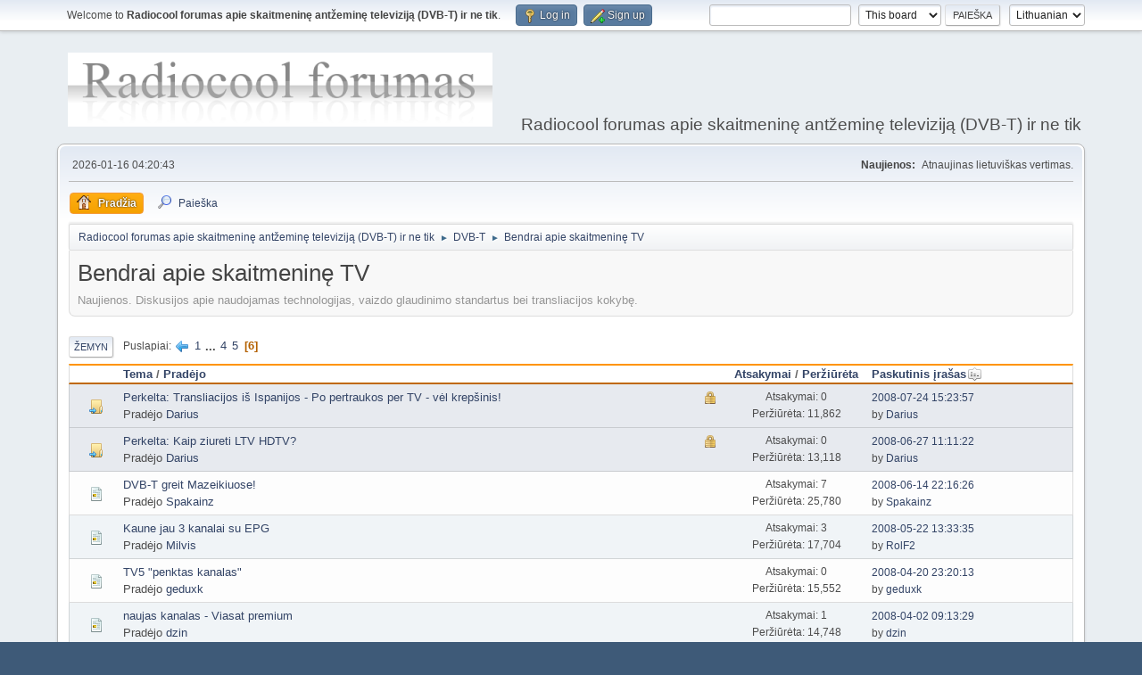

--- FILE ---
content_type: text/html; charset=UTF-8
request_url: https://forum.radiocool.lt/index.php/board,10.100.html?PHPSESSID=c9c181844ba8e6f55a766b0bdc1f23d1
body_size: 5589
content:
<!DOCTYPE html>
<html lang="en-US">
<head>
	<meta charset="UTF-8">
	<link rel="stylesheet" href="https://forum.radiocool.lt/Themes/default/css/minified_caf6bab36965b36d54f9cd6a0a842d07.css?smf214_1716911915">
	<style>
	img.avatar { max-width: 65px !important; max-height: 65px !important; }
	
	</style>
	<script>
		var smf_theme_url = "https://forum.radiocool.lt/Themes/default";
		var smf_default_theme_url = "https://forum.radiocool.lt/Themes/default";
		var smf_images_url = "https://forum.radiocool.lt/Themes/default/images";
		var smf_smileys_url = "http://forum.radiocool.lt/Smileys";
		var smf_smiley_sets = "";
		var smf_smiley_sets_default = "";
		var smf_avatars_url = "http://forum.radiocool.lt/avatars";
		var smf_scripturl = "https://forum.radiocool.lt/index.php?PHPSESSID=c9c181844ba8e6f55a766b0bdc1f23d1&amp;";
		var smf_iso_case_folding = false;
		var smf_charset = "UTF-8";
		var smf_session_id = "ccadd3db57019ca478dc99f58e01c156";
		var smf_session_var = "afcacece08f9";
		var smf_member_id = 0;
		var ajax_notification_text = 'Kraunama...';
		var help_popup_heading_text = 'A little lost? Let me explain:';
		var banned_text = 'Atleiskite Svečias, jūsų naudojimasis forumu yra blokuojamas!';
		var smf_txt_expand = 'Expand';
		var smf_txt_shrink = 'Shrink';
		var smf_collapseAlt = 'Hide';
		var smf_expandAlt = 'Show';
		var smf_quote_expand = false;
		var allow_xhjr_credentials = false;
	</script>
	<script src="https://ajax.googleapis.com/ajax/libs/jquery/3.6.3/jquery.min.js"></script>
	<script src="https://forum.radiocool.lt/Themes/default/scripts/minified_0e02efd0f9f629fca4e12e6bbbd08a6b.js?smf214_1716911915"></script>
	<script>
	var smf_you_sure ='Ar tikrai norite tai padaryti?';
	</script>
	<title>Bendrai apie skaitmeninę TV - Page 6</title>
	<meta name="viewport" content="width=device-width, initial-scale=1">
	<meta property="og:site_name" content="Radiocool forumas apie skaitmeninę antžeminę televiziją (DVB-T) ir ne tik">
	<meta property="og:title" content="Bendrai apie skaitmeninę TV - Page 6">
	<meta name="keywords" content="radiocool, DVB-T, nemokamai, Conax, DealExtreme, forumas, skaitmeninė televizija, tv, Leadtek, siųstuvas,AltDVB,K-World, tiuneros, LCD, h264, ts, mpeg4, dvb t, dvbt, dažniai, vlc, altdvb">
	<meta property="og:url" content="https://forum.radiocool.lt/index.php/board,10.100.html?PHPSESSID=c9c181844ba8e6f55a766b0bdc1f23d1">
	<meta property="og:description" content="Naujienos. Diskusijos apie naudojamas technologijas, vaizdo glaudinimo standartus bei transliacijos kokybę.   ">
	<meta name="description" content="Naujienos. Diskusijos apie naudojamas technologijas, vaizdo glaudinimo standartus bei transliacijos kokybę.   ">
	<meta name="theme-color" content="#557EA0">
	<link rel="canonical" href="https://forum.radiocool.lt/index.php?board=10.100">
	<link rel="help" href="https://forum.radiocool.lt/index.php?PHPSESSID=c9c181844ba8e6f55a766b0bdc1f23d1&amp;action=help">
	<link rel="contents" href="https://forum.radiocool.lt/index.php?PHPSESSID=c9c181844ba8e6f55a766b0bdc1f23d1&amp;">
	<link rel="search" href="https://forum.radiocool.lt/index.php?PHPSESSID=c9c181844ba8e6f55a766b0bdc1f23d1&amp;action=search">
	<link rel="alternate" type="application/rss+xml" title="Radiocool forumas apie skaitmeninę antžeminę televiziją (DVB-T) ir ne tik - RSS" href="https://forum.radiocool.lt/index.php?PHPSESSID=c9c181844ba8e6f55a766b0bdc1f23d1&amp;action=.xml;type=rss2;board=10">
	<link rel="alternate" type="application/atom+xml" title="Radiocool forumas apie skaitmeninę antžeminę televiziją (DVB-T) ir ne tik - Atom" href="https://forum.radiocool.lt/index.php?PHPSESSID=c9c181844ba8e6f55a766b0bdc1f23d1&amp;action=.xml;type=atom;board=10">
	<link rel="prev" href="https://forum.radiocool.lt/index.php/board,10.80.html?PHPSESSID=c9c181844ba8e6f55a766b0bdc1f23d1">
	<link rel="index" href="https://forum.radiocool.lt/index.php/board,10.0.html?PHPSESSID=c9c181844ba8e6f55a766b0bdc1f23d1">
</head>
<body id="chrome" class="action_messageindex board_10">
<div id="footerfix">
	<div id="top_section">
		<div class="inner_wrap">
			<ul class="floatleft" id="top_info">
				<li class="welcome">
					Welcome to <strong>Radiocool forumas apie skaitmeninę antžeminę televiziją (DVB-T) ir ne tik</strong>.
				</li>
				<li class="button_login">
					<a href="https://forum.radiocool.lt/index.php?PHPSESSID=c9c181844ba8e6f55a766b0bdc1f23d1&amp;action=login" class="open" onclick="return reqOverlayDiv(this.href, 'Log in', 'login');">
						<span class="main_icons login"></span>
						<span class="textmenu">Log in</span>
					</a>
				</li>
				<li class="button_signup">
					<a href="https://forum.radiocool.lt/index.php?PHPSESSID=c9c181844ba8e6f55a766b0bdc1f23d1&amp;action=signup" class="open">
						<span class="main_icons regcenter"></span>
						<span class="textmenu">Sign up</span>
					</a>
				</li>
			</ul>
			<form id="languages_form" method="get" class="floatright">
				<select id="language_select" name="language" onchange="this.form.submit()">
					<option value="english">English</option>
					<option value="lithuanian" selected="selected">Lithuanian</option>
				</select>
				<noscript>
					<input type="submit" value="pirmyn">
				</noscript>
			</form>
			<form id="search_form" class="floatright" action="https://forum.radiocool.lt/index.php?PHPSESSID=c9c181844ba8e6f55a766b0bdc1f23d1&amp;action=search2" method="post" accept-charset="UTF-8">
				<input type="search" name="search" value="">&nbsp;
				<select name="search_selection">
					<option value="all">Entire forum </option>
					<option value="board" selected>This board</option>
				</select>
				<input type="hidden" name="sd_brd" value="10">
				<input type="submit" name="search2" value="Paieška" class="button">
				<input type="hidden" name="advanced" value="0">
			</form>
		</div><!-- .inner_wrap -->
	</div><!-- #top_section -->
	<div id="header">
		<h1 class="forumtitle">
			<a id="top" href="https://forum.radiocool.lt/index.php?PHPSESSID=c9c181844ba8e6f55a766b0bdc1f23d1&amp;"><img src="https://forum.radiocool.lt/Themes/Reference20bp/images/art/logo.png" alt="Radiocool forumas apie skaitmeninę antžeminę televiziją (DVB-T) ir ne tik"></a>
		</h1>
		<div id="siteslogan">Radiocool forumas apie skaitmeninę antžeminę televiziją (DVB-T) ir ne tik</div>
	</div>
	<div id="wrapper">
		<div id="upper_section">
			<div id="inner_section">
				<div id="inner_wrap" class="hide_720">
					<div class="user">
						<time datetime="2026-01-16T02:20:43Z">2026-01-16 04:20:43 </time>
					</div>
					<div class="news">
						<h2>Naujienos: </h2>
						<p>Atnaujinas lietuviškas vertimas.</p>
					</div>
				</div>
				<a class="mobile_user_menu">
					<span class="menu_icon"></span>
					<span class="text_menu">Main Menu</span>
				</a>
				<div id="main_menu">
					<div id="mobile_user_menu" class="popup_container">
						<div class="popup_window description">
							<div class="popup_heading">Main Menu
								<a href="javascript:void(0);" class="main_icons hide_popup"></a>
							</div>
							
					<ul class="dropmenu menu_nav">
						<li class="button_home">
							<a class="active" href="https://forum.radiocool.lt/index.php?PHPSESSID=c9c181844ba8e6f55a766b0bdc1f23d1&amp;">
								<span class="main_icons home"></span><span class="textmenu">Pradžia</span>
							</a>
						</li>
						<li class="button_search">
							<a href="https://forum.radiocool.lt/index.php?PHPSESSID=c9c181844ba8e6f55a766b0bdc1f23d1&amp;action=search">
								<span class="main_icons search"></span><span class="textmenu">Paieška</span>
							</a>
						</li>
					</ul><!-- .menu_nav -->
						</div>
					</div>
				</div>
				<div class="navigate_section">
					<ul>
						<li>
							<a href="https://forum.radiocool.lt/index.php?PHPSESSID=c9c181844ba8e6f55a766b0bdc1f23d1&amp;"><span>Radiocool forumas apie skaitmeninę antžeminę televiziją (DVB-T) ir ne tik</span></a>
						</li>
						<li>
							<span class="dividers"> &#9658; </span>
							<a href="https://forum.radiocool.lt/index.php?PHPSESSID=c9c181844ba8e6f55a766b0bdc1f23d1&amp;#c2"><span>DVB-T</span></a>
						</li>
						<li class="last">
							<span class="dividers"> &#9658; </span>
							<a href="https://forum.radiocool.lt/index.php/board,10.0.html?PHPSESSID=c9c181844ba8e6f55a766b0bdc1f23d1"><span>Bendrai apie skaitmeninę TV</span></a>
						</li>
					</ul>
				</div><!-- .navigate_section -->
			</div><!-- #inner_section -->
		</div><!-- #upper_section -->
		<div id="content_section">
			<div id="main_content_section"><div id="display_head" class="information">
			<h2 class="display_title">Bendrai apie skaitmeninę TV</h2>
			<p>Naujienos. Diskusijos apie naudojamas technologijas, vaizdo glaudinimo standartus bei transliacijos kokybę. &nbsp; </p>
		</div>
	<div class="pagesection">
		 
		<div class="pagelinks floatleft">
			<a href="#bot" class="button">Žemyn</a>
			<span class="pages">Puslapiai</span><a class="nav_page" href="https://forum.radiocool.lt/index.php/board,10.80.html?PHPSESSID=c9c181844ba8e6f55a766b0bdc1f23d1"><span class="main_icons previous_page"></span></a> <a class="nav_page" href="https://forum.radiocool.lt/index.php/board,10.0.html?PHPSESSID=c9c181844ba8e6f55a766b0bdc1f23d1">1</a> <span class="expand_pages" onclick="expandPages(this, '&lt;a class=&quot;nav_page&quot; href=&quot;' + smf_scripturl + '?board=10.%1$d&quot;&gt;%2$s&lt;/a&gt; ', 20, 60, 20);"> ... </span><a class="nav_page" href="https://forum.radiocool.lt/index.php/board,10.60.html?PHPSESSID=c9c181844ba8e6f55a766b0bdc1f23d1">4</a> <a class="nav_page" href="https://forum.radiocool.lt/index.php/board,10.80.html?PHPSESSID=c9c181844ba8e6f55a766b0bdc1f23d1">5</a> <span class="current_page">6</span> 
		</div>
		
	</div>
		<div id="messageindex">
			<div class="title_bar" id="topic_header">
				<div class="board_icon"></div>
				<div class="info"><a href="https://forum.radiocool.lt/index.php/board,10.100/sort,subject.html?PHPSESSID=c9c181844ba8e6f55a766b0bdc1f23d1">Tema</a> / <a href="https://forum.radiocool.lt/index.php/board,10.100/sort,starter.html?PHPSESSID=c9c181844ba8e6f55a766b0bdc1f23d1">Pradėjo</a></div>
				<div class="board_stats centertext"><a href="https://forum.radiocool.lt/index.php/board,10.100/sort,replies.html?PHPSESSID=c9c181844ba8e6f55a766b0bdc1f23d1">Atsakymai</a> / <a href="https://forum.radiocool.lt/index.php/board,10.100/sort,views.html?PHPSESSID=c9c181844ba8e6f55a766b0bdc1f23d1">Peržiūrėta</a></div>
				<div class="lastpost"><a href="https://forum.radiocool.lt/index.php/board,10.100/sort,last_post.html?PHPSESSID=c9c181844ba8e6f55a766b0bdc1f23d1">Paskutinis įrašas<span class="main_icons sort_down"></span></a></div>
			</div><!-- #topic_header -->
			<div id="topic_container">
				<div class="windowbg locked">
					<div class="board_icon">
						<img src="https://forum.radiocool.lt/Themes/default/images/post/moved.png" alt="">
						
					</div>
					<div class="info info_block">
						<div >
							<div class="icons floatright">
								<span class="main_icons lock"></span>
							</div>
							<div class="message_index_title">
								
								<span class="preview" title="">
									<span id="msg_875"><a href="https://forum.radiocool.lt/index.php/topic,165.0.html?PHPSESSID=c9c181844ba8e6f55a766b0bdc1f23d1">Perkelta: Transliacijos iš Ispanijos - Po pertraukos per TV - vėl krepšinis!</a></span>
								</span>
							</div>
							<p class="floatleft">
								Pradėjo <a href="https://forum.radiocool.lt/index.php?PHPSESSID=c9c181844ba8e6f55a766b0bdc1f23d1&amp;action=profile;u=3" title="View the profile of Darius" class="preview">Darius</a>
							</p>
							
						</div><!-- #topic_[first_post][id] -->
					</div><!-- .info -->
					<div class="board_stats centertext">
						<p>Atsakymai: 0<br>Peržiūrėta: 11,862</p>
					</div>
					<div class="lastpost">
						<p><a href="https://forum.radiocool.lt/index.php/topic,165.0.html?PHPSESSID=c9c181844ba8e6f55a766b0bdc1f23d1#msg875">2008-07-24 15:23:57 </a><br>by <a href="https://forum.radiocool.lt/index.php?PHPSESSID=c9c181844ba8e6f55a766b0bdc1f23d1&amp;action=profile;u=3">Darius</a></p>
					</div>
				</div><!-- $topic[css_class] -->
				<div class="windowbg locked">
					<div class="board_icon">
						<img src="https://forum.radiocool.lt/Themes/default/images/post/moved.png" alt="">
						
					</div>
					<div class="info info_block">
						<div >
							<div class="icons floatright">
								<span class="main_icons lock"></span>
							</div>
							<div class="message_index_title">
								
								<span class="preview" title="">
									<span id="msg_817"><a href="https://forum.radiocool.lt/index.php/topic,148.0.html?PHPSESSID=c9c181844ba8e6f55a766b0bdc1f23d1">Perkelta: Kaip ziureti LTV HDTV?</a></span>
								</span>
							</div>
							<p class="floatleft">
								Pradėjo <a href="https://forum.radiocool.lt/index.php?PHPSESSID=c9c181844ba8e6f55a766b0bdc1f23d1&amp;action=profile;u=3" title="View the profile of Darius" class="preview">Darius</a>
							</p>
							
						</div><!-- #topic_[first_post][id] -->
					</div><!-- .info -->
					<div class="board_stats centertext">
						<p>Atsakymai: 0<br>Peržiūrėta: 13,118</p>
					</div>
					<div class="lastpost">
						<p><a href="https://forum.radiocool.lt/index.php/topic,148.0.html?PHPSESSID=c9c181844ba8e6f55a766b0bdc1f23d1#msg817">2008-06-27 11:11:22 </a><br>by <a href="https://forum.radiocool.lt/index.php?PHPSESSID=c9c181844ba8e6f55a766b0bdc1f23d1&amp;action=profile;u=3">Darius</a></p>
					</div>
				</div><!-- $topic[css_class] -->
				<div class="windowbg">
					<div class="board_icon">
						<img src="https://forum.radiocool.lt/Themes/default/images/post/xx.png" alt="">
						
					</div>
					<div class="info info_block">
						<div >
							<div class="icons floatright">
							</div>
							<div class="message_index_title">
								
								<span class="preview" title="">
									<span id="msg_216"><a href="https://forum.radiocool.lt/index.php/topic,39.0.html?PHPSESSID=c9c181844ba8e6f55a766b0bdc1f23d1">DVB-T greit Mazeikiuose!</a></span>
								</span>
							</div>
							<p class="floatleft">
								Pradėjo <a href="https://forum.radiocool.lt/index.php?PHPSESSID=c9c181844ba8e6f55a766b0bdc1f23d1&amp;action=profile;u=24" title="View the profile of Spakainz" class="preview">Spakainz</a>
							</p>
							
						</div><!-- #topic_[first_post][id] -->
					</div><!-- .info -->
					<div class="board_stats centertext">
						<p>Atsakymai: 7<br>Peržiūrėta: 25,780</p>
					</div>
					<div class="lastpost">
						<p><a href="https://forum.radiocool.lt/index.php/topic,39.0.html?PHPSESSID=c9c181844ba8e6f55a766b0bdc1f23d1#msg798">2008-06-14 22:16:26 </a><br>by <a href="https://forum.radiocool.lt/index.php?PHPSESSID=c9c181844ba8e6f55a766b0bdc1f23d1&amp;action=profile;u=24">Spakainz</a></p>
					</div>
				</div><!-- $topic[css_class] -->
				<div class="windowbg">
					<div class="board_icon">
						<img src="https://forum.radiocool.lt/Themes/default/images/post/xx.png" alt="">
						
					</div>
					<div class="info info_block">
						<div >
							<div class="icons floatright">
							</div>
							<div class="message_index_title">
								
								<span class="preview" title="">
									<span id="msg_769"><a href="https://forum.radiocool.lt/index.php/topic,136.0.html?PHPSESSID=c9c181844ba8e6f55a766b0bdc1f23d1">Kaune jau 3 kanalai su EPG</a></span>
								</span>
							</div>
							<p class="floatleft">
								Pradėjo <a href="https://forum.radiocool.lt/index.php?PHPSESSID=c9c181844ba8e6f55a766b0bdc1f23d1&amp;action=profile;u=4" title="View the profile of Milvis" class="preview">Milvis</a>
							</p>
							
						</div><!-- #topic_[first_post][id] -->
					</div><!-- .info -->
					<div class="board_stats centertext">
						<p>Atsakymai: 3<br>Peržiūrėta: 17,704</p>
					</div>
					<div class="lastpost">
						<p><a href="https://forum.radiocool.lt/index.php/topic,136.0.html?PHPSESSID=c9c181844ba8e6f55a766b0bdc1f23d1#msg775">2008-05-22 13:33:35 </a><br>by <a href="https://forum.radiocool.lt/index.php?PHPSESSID=c9c181844ba8e6f55a766b0bdc1f23d1&amp;action=profile;u=168">RolF2</a></p>
					</div>
				</div><!-- $topic[css_class] -->
				<div class="windowbg">
					<div class="board_icon">
						<img src="https://forum.radiocool.lt/Themes/default/images/post/xx.png" alt="">
						
					</div>
					<div class="info info_block">
						<div >
							<div class="icons floatright">
							</div>
							<div class="message_index_title">
								
								<span class="preview" title="">
									<span id="msg_746"><a href="https://forum.radiocool.lt/index.php/topic,132.0.html?PHPSESSID=c9c181844ba8e6f55a766b0bdc1f23d1">TV5 &quot;penktas kanalas&quot;</a></span>
								</span>
							</div>
							<p class="floatleft">
								Pradėjo <a href="https://forum.radiocool.lt/index.php?PHPSESSID=c9c181844ba8e6f55a766b0bdc1f23d1&amp;action=profile;u=49" title="View the profile of geduxk" class="preview">geduxk</a>
							</p>
							
						</div><!-- #topic_[first_post][id] -->
					</div><!-- .info -->
					<div class="board_stats centertext">
						<p>Atsakymai: 0<br>Peržiūrėta: 15,552</p>
					</div>
					<div class="lastpost">
						<p><a href="https://forum.radiocool.lt/index.php/topic,132.0.html?PHPSESSID=c9c181844ba8e6f55a766b0bdc1f23d1#msg746">2008-04-20 23:20:13 </a><br>by <a href="https://forum.radiocool.lt/index.php?PHPSESSID=c9c181844ba8e6f55a766b0bdc1f23d1&amp;action=profile;u=49">geduxk</a></p>
					</div>
				</div><!-- $topic[css_class] -->
				<div class="windowbg">
					<div class="board_icon">
						<img src="https://forum.radiocool.lt/Themes/default/images/post/xx.png" alt="">
						
					</div>
					<div class="info info_block">
						<div >
							<div class="icons floatright">
							</div>
							<div class="message_index_title">
								
								<span class="preview" title="">
									<span id="msg_721"><a href="https://forum.radiocool.lt/index.php/topic,127.0.html?PHPSESSID=c9c181844ba8e6f55a766b0bdc1f23d1">naujas kanalas - Viasat premium</a></span>
								</span>
							</div>
							<p class="floatleft">
								Pradėjo <a href="https://forum.radiocool.lt/index.php?PHPSESSID=c9c181844ba8e6f55a766b0bdc1f23d1&amp;action=profile;u=32" title="View the profile of dzin" class="preview">dzin</a>
							</p>
							
						</div><!-- #topic_[first_post][id] -->
					</div><!-- .info -->
					<div class="board_stats centertext">
						<p>Atsakymai: 1<br>Peržiūrėta: 14,748</p>
					</div>
					<div class="lastpost">
						<p><a href="https://forum.radiocool.lt/index.php/topic,127.0.html?PHPSESSID=c9c181844ba8e6f55a766b0bdc1f23d1#msg723">2008-04-02 09:13:29 </a><br>by <a href="https://forum.radiocool.lt/index.php?PHPSESSID=c9c181844ba8e6f55a766b0bdc1f23d1&amp;action=profile;u=32">dzin</a></p>
					</div>
				</div><!-- $topic[css_class] -->
				<div class="windowbg">
					<div class="board_icon">
						<img src="https://forum.radiocool.lt/Themes/default/images/post/xx.png" alt="">
						
					</div>
					<div class="info info_block">
						<div >
							<div class="icons floatright">
							</div>
							<div class="message_index_title">
								
								<span class="preview" title="">
									<span id="msg_343"><a href="https://forum.radiocool.lt/index.php/topic,62.0.html?PHPSESSID=c9c181844ba8e6f55a766b0bdc1f23d1">9 nauji TV kanalai Kaune 778Mhz</a></span>
								</span>
							</div>
							<p class="floatleft">
								Pradėjo <a href="https://forum.radiocool.lt/index.php?PHPSESSID=c9c181844ba8e6f55a766b0bdc1f23d1&amp;action=profile;u=4" title="View the profile of Milvis" class="preview">Milvis</a>
							</p>
							
						</div><!-- #topic_[first_post][id] -->
					</div><!-- .info -->
					<div class="board_stats centertext">
						<p>Atsakymai: 13<br>Peržiūrėta: 36,081</p>
					</div>
					<div class="lastpost">
						<p><a href="https://forum.radiocool.lt/index.php/topic,62.0.html?PHPSESSID=c9c181844ba8e6f55a766b0bdc1f23d1#msg705">2008-03-27 10:23:37 </a><br>by <a href="https://forum.radiocool.lt/index.php?PHPSESSID=c9c181844ba8e6f55a766b0bdc1f23d1&amp;action=profile;u=156">edaz</a></p>
					</div>
				</div><!-- $topic[css_class] -->
				<div class="windowbg">
					<div class="board_icon">
						<img src="https://forum.radiocool.lt/Themes/default/images/post/xx.png" alt="">
						
					</div>
					<div class="info info_block">
						<div >
							<div class="icons floatright">
							</div>
							<div class="message_index_title">
								
								<span class="preview" title="">
									<span id="msg_650"><a href="https://forum.radiocool.lt/index.php/topic,112.0.html?PHPSESSID=c9c181844ba8e6f55a766b0bdc1f23d1">Kur pradingo siuntiniu kategorija?</a></span>
								</span>
							</div>
							<p class="floatleft">
								Pradėjo <a href="https://forum.radiocool.lt/index.php?PHPSESSID=c9c181844ba8e6f55a766b0bdc1f23d1&amp;action=profile;u=13" title="View the profile of zebras" class="preview">zebras</a>
							</p>
							
						</div><!-- #topic_[first_post][id] -->
					</div><!-- .info -->
					<div class="board_stats centertext">
						<p>Atsakymai: 1<br>Peržiūrėta: 14,036</p>
					</div>
					<div class="lastpost">
						<p><a href="https://forum.radiocool.lt/index.php/topic,112.0.html?PHPSESSID=c9c181844ba8e6f55a766b0bdc1f23d1#msg651">2008-03-17 19:12:39 </a><br>by <a href="https://forum.radiocool.lt/index.php?PHPSESSID=c9c181844ba8e6f55a766b0bdc1f23d1&amp;action=profile;u=3">Darius</a></p>
					</div>
				</div><!-- $topic[css_class] -->
				<div class="windowbg">
					<div class="board_icon">
						<img src="https://forum.radiocool.lt/Themes/default/images/post/xx.png" alt="">
						
					</div>
					<div class="info info_block">
						<div >
							<div class="icons floatright">
							</div>
							<div class="message_index_title">
								
								<span class="preview" title="">
									<span id="msg_626"><a href="https://forum.radiocool.lt/index.php/topic,109.0.html?PHPSESSID=c9c181844ba8e6f55a766b0bdc1f23d1">570MHz irgi užkoduotas</a></span>
								</span>
							</div>
							<p class="floatleft">
								Pradėjo <a href="https://forum.radiocool.lt/index.php?PHPSESSID=c9c181844ba8e6f55a766b0bdc1f23d1&amp;action=profile;u=9" title="View the profile of EV1L" class="preview">EV1L</a>
							</p>
							
						</div><!-- #topic_[first_post][id] -->
					</div><!-- .info -->
					<div class="board_stats centertext">
						<p>Atsakymai: 3<br>Peržiūrėta: 17,543</p>
					</div>
					<div class="lastpost">
						<p><a href="https://forum.radiocool.lt/index.php/topic,109.0.html?PHPSESSID=c9c181844ba8e6f55a766b0bdc1f23d1#msg643">2008-03-16 00:15:21 </a><br>by <a href="https://forum.radiocool.lt/index.php?PHPSESSID=c9c181844ba8e6f55a766b0bdc1f23d1&amp;action=profile;u=116">gyvate151</a></p>
					</div>
				</div><!-- $topic[css_class] -->
				<div class="windowbg">
					<div class="board_icon">
						<img src="https://forum.radiocool.lt/Themes/default/images/post/xx.png" alt="">
						
					</div>
					<div class="info info_block">
						<div >
							<div class="icons floatright">
							</div>
							<div class="message_index_title">
								
								<span class="preview" title="">
									<span id="msg_500"><a href="https://forum.radiocool.lt/index.php/topic,93.0.html?PHPSESSID=c9c181844ba8e6f55a766b0bdc1f23d1">570MHz paruoštas užkodavimui</a></span>
								</span>
							</div>
							<p class="floatleft">
								Pradėjo <a href="https://forum.radiocool.lt/index.php?PHPSESSID=c9c181844ba8e6f55a766b0bdc1f23d1&amp;action=profile;u=9" title="View the profile of EV1L" class="preview">EV1L</a>
							</p>
							
						</div><!-- #topic_[first_post][id] -->
					</div><!-- .info -->
					<div class="board_stats centertext">
						<p>Atsakymai: 5<br>Peržiūrėta: 21,117</p>
					</div>
					<div class="lastpost">
						<p><a href="https://forum.radiocool.lt/index.php/topic,93.0.html?PHPSESSID=c9c181844ba8e6f55a766b0bdc1f23d1#msg639">2008-03-15 18:45:53 </a><br>by <a href="https://forum.radiocool.lt/index.php?PHPSESSID=c9c181844ba8e6f55a766b0bdc1f23d1&amp;action=profile;u=49">geduxk</a></p>
					</div>
				</div><!-- $topic[css_class] -->
				<div class="windowbg">
					<div class="board_icon">
						<img src="https://forum.radiocool.lt/Themes/default/images/post/xx.png" alt="">
						
					</div>
					<div class="info info_block">
						<div >
							<div class="icons floatright">
							</div>
							<div class="message_index_title">
								
								<span class="preview" title="">
									<span id="msg_617"><a href="https://forum.radiocool.lt/index.php/topic,106.0.html?PHPSESSID=c9c181844ba8e6f55a766b0bdc1f23d1">778MHz vėl užkoduotas</a></span>
								</span>
							</div>
							<p class="floatleft">
								Pradėjo <a href="https://forum.radiocool.lt/index.php?PHPSESSID=c9c181844ba8e6f55a766b0bdc1f23d1&amp;action=profile;u=9" title="View the profile of EV1L" class="preview">EV1L</a>
							</p>
							
						</div><!-- #topic_[first_post][id] -->
					</div><!-- .info -->
					<div class="board_stats centertext">
						<p>Atsakymai: 1<br>Peržiūrėta: 13,747</p>
					</div>
					<div class="lastpost">
						<p><a href="https://forum.radiocool.lt/index.php/topic,106.0.html?PHPSESSID=c9c181844ba8e6f55a766b0bdc1f23d1#msg618">2008-03-14 15:51:32 </a><br>by <a href="https://forum.radiocool.lt/index.php?PHPSESSID=c9c181844ba8e6f55a766b0bdc1f23d1&amp;action=profile;u=4">Milvis</a></p>
					</div>
				</div><!-- $topic[css_class] -->
				<div class="windowbg">
					<div class="board_icon">
						<img src="https://forum.radiocool.lt/Themes/default/images/post/smiley.png" alt="">
						
					</div>
					<div class="info info_block">
						<div >
							<div class="icons floatright">
							</div>
							<div class="message_index_title">
								
								<span class="preview" title="">
									<span id="msg_453"><a href="https://forum.radiocool.lt/index.php/topic,83.0.html?PHPSESSID=c9c181844ba8e6f55a766b0bdc1f23d1">Kaunas. 570MHz dažnis. 10 koduotų kanalų atsikodavo :)</a></span>
								</span>
							</div>
							<p class="floatleft">
								Pradėjo <a href="https://forum.radiocool.lt/index.php?PHPSESSID=c9c181844ba8e6f55a766b0bdc1f23d1&amp;action=profile;u=3" title="View the profile of Darius" class="preview">Darius</a>
							</p>
							
						</div><!-- #topic_[first_post][id] -->
					</div><!-- .info -->
					<div class="board_stats centertext">
						<p>Atsakymai: 4<br>Peržiūrėta: 18,735</p>
					</div>
					<div class="lastpost">
						<p><a href="https://forum.radiocool.lt/index.php/topic,83.0.html?PHPSESSID=c9c181844ba8e6f55a766b0bdc1f23d1#msg479">2008-02-25 23:05:25 </a><br>by <a href="https://forum.radiocool.lt/index.php?PHPSESSID=c9c181844ba8e6f55a766b0bdc1f23d1&amp;action=profile;u=21">Arrturas</a></p>
					</div>
				</div><!-- $topic[css_class] -->
				<div class="windowbg locked">
					<div class="board_icon">
						<img src="https://forum.radiocool.lt/Themes/default/images/post/moved.png" alt="">
						
					</div>
					<div class="info info_block">
						<div >
							<div class="icons floatright">
								<span class="main_icons lock"></span>
							</div>
							<div class="message_index_title">
								
								<span class="preview" title="">
									<span id="msg_467"><a href="https://forum.radiocool.lt/index.php/topic,86.0.html?PHPSESSID=c9c181844ba8e6f55a766b0bdc1f23d1">Perkelta: Skaitmeninė kauno senamiestyje</a></span>
								</span>
							</div>
							<p class="floatleft">
								Pradėjo <a href="https://forum.radiocool.lt/index.php?PHPSESSID=c9c181844ba8e6f55a766b0bdc1f23d1&amp;action=profile;u=3" title="View the profile of Darius" class="preview">Darius</a>
							</p>
							
						</div><!-- #topic_[first_post][id] -->
					</div><!-- .info -->
					<div class="board_stats centertext">
						<p>Atsakymai: 0<br>Peržiūrėta: 12,330</p>
					</div>
					<div class="lastpost">
						<p><a href="https://forum.radiocool.lt/index.php/topic,86.0.html?PHPSESSID=c9c181844ba8e6f55a766b0bdc1f23d1#msg467">2008-02-20 19:25:45 </a><br>by <a href="https://forum.radiocool.lt/index.php?PHPSESSID=c9c181844ba8e6f55a766b0bdc1f23d1&amp;action=profile;u=3">Darius</a></p>
					</div>
				</div><!-- $topic[css_class] -->
				<div class="windowbg">
					<div class="board_icon">
						<img src="https://forum.radiocool.lt/Themes/default/images/post/xx.png" alt="">
						
					</div>
					<div class="info info_block">
						<div >
							<div class="icons floatright">
							</div>
							<div class="message_index_title">
								
								<span class="preview" title="">
									<span id="msg_448"><a href="https://forum.radiocool.lt/index.php/topic,81.0.html?PHPSESSID=c9c181844ba8e6f55a766b0bdc1f23d1">Naujas bandomasis kanalas ?Testas?</a></span>
								</span>
							</div>
							<p class="floatleft">
								Pradėjo <a href="https://forum.radiocool.lt/index.php?PHPSESSID=c9c181844ba8e6f55a766b0bdc1f23d1&amp;action=profile;u=3" title="View the profile of Darius" class="preview">Darius</a>
							</p>
							
						</div><!-- #topic_[first_post][id] -->
					</div><!-- .info -->
					<div class="board_stats centertext">
						<p>Atsakymai: 1<br>Peržiūrėta: 14,127</p>
					</div>
					<div class="lastpost">
						<p><a href="https://forum.radiocool.lt/index.php/topic,81.0.html?PHPSESSID=c9c181844ba8e6f55a766b0bdc1f23d1#msg455">2008-02-19 18:24:10 </a><br>by <a href="https://forum.radiocool.lt/index.php?PHPSESSID=c9c181844ba8e6f55a766b0bdc1f23d1&amp;action=profile;u=9">EV1L</a></p>
					</div>
				</div><!-- $topic[css_class] -->
				<div class="windowbg">
					<div class="board_icon">
						<img src="https://forum.radiocool.lt/Themes/default/images/post/xx.png" alt="">
						
					</div>
					<div class="info info_block">
						<div >
							<div class="icons floatright">
							</div>
							<div class="message_index_title">
								
								<span class="preview" title="">
									<span id="msg_236"><a href="https://forum.radiocool.lt/index.php/topic,44.0.html?PHPSESSID=c9c181844ba8e6f55a766b0bdc1f23d1">atjunge kaune 786mhz?bbc,DW,tv5....?</a></span>
								</span>
							</div>
							<p class="floatleft">
								Pradėjo <a href="https://forum.radiocool.lt/index.php?PHPSESSID=c9c181844ba8e6f55a766b0bdc1f23d1&amp;action=profile;u=13" title="View the profile of zebras" class="preview">zebras</a>
							</p>
							
						</div><!-- #topic_[first_post][id] -->
					</div><!-- .info -->
					<div class="board_stats centertext">
						<p>Atsakymai: 1<br>Peržiūrėta: 14,112</p>
					</div>
					<div class="lastpost">
						<p><a href="https://forum.radiocool.lt/index.php/topic,44.0.html?PHPSESSID=c9c181844ba8e6f55a766b0bdc1f23d1#msg237">2007-12-29 10:32:07 </a><br>by <a href="https://forum.radiocool.lt/index.php?PHPSESSID=c9c181844ba8e6f55a766b0bdc1f23d1&amp;action=profile;u=3">Darius</a></p>
					</div>
				</div><!-- $topic[css_class] -->
				<div class="windowbg">
					<div class="board_icon">
						<img src="https://forum.radiocool.lt/Themes/default/images/post/xx.png" alt="">
						
					</div>
					<div class="info info_block">
						<div >
							<div class="icons floatright">
							</div>
							<div class="message_index_title">
								
								<span class="preview" title="">
									<span id="msg_192"><a href="https://forum.radiocool.lt/index.php/topic,35.0.html?PHPSESSID=c9c181844ba8e6f55a766b0bdc1f23d1">Naujas skaitmeninis tv kanalas LIUKS!</a></span>
								</span>
							</div>
							<p class="floatleft">
								Pradėjo <a href="https://forum.radiocool.lt/index.php?PHPSESSID=c9c181844ba8e6f55a766b0bdc1f23d1&amp;action=profile;u=18" title="View the profile of nieko_nera" class="preview">nieko_nera</a>
							</p>
							
						</div><!-- #topic_[first_post][id] -->
					</div><!-- .info -->
					<div class="board_stats centertext">
						<p>Atsakymai: 3<br>Peržiūrėta: 17,933</p>
					</div>
					<div class="lastpost">
						<p><a href="https://forum.radiocool.lt/index.php/topic,35.0.html?PHPSESSID=c9c181844ba8e6f55a766b0bdc1f23d1#msg202">2007-11-20 21:29:20 </a><br>by <a href="https://forum.radiocool.lt/index.php?PHPSESSID=c9c181844ba8e6f55a766b0bdc1f23d1&amp;action=profile;u=13">zebras</a></p>
					</div>
				</div><!-- $topic[css_class] -->
				<div class="windowbg">
					<div class="board_icon">
						<img src="https://forum.radiocool.lt/Themes/default/images/post/xx.png" alt="">
						
					</div>
					<div class="info info_block">
						<div >
							<div class="icons floatright">
							</div>
							<div class="message_index_title">
								
								<span class="preview" title="">
									<span id="msg_167"><a href="https://forum.radiocool.lt/index.php/topic,33.0.html?PHPSESSID=c9c181844ba8e6f55a766b0bdc1f23d1">Info TV pirmadieni!!!</a></span>
								</span>
							</div>
							<p class="floatleft">
								Pradėjo <a href="https://forum.radiocool.lt/index.php?PHPSESSID=c9c181844ba8e6f55a766b0bdc1f23d1&amp;action=profile;u=13" title="View the profile of zebras" class="preview">zebras</a>
							</p>
							
						</div><!-- #topic_[first_post][id] -->
					</div><!-- .info -->
					<div class="board_stats centertext">
						<p>Atsakymai: 5<br>Peržiūrėta: 22,530</p>
					</div>
					<div class="lastpost">
						<p><a href="https://forum.radiocool.lt/index.php/topic,33.0.html?PHPSESSID=c9c181844ba8e6f55a766b0bdc1f23d1#msg191">2007-11-17 10:14:40 </a><br>by <a href="https://forum.radiocool.lt/index.php?PHPSESSID=c9c181844ba8e6f55a766b0bdc1f23d1&amp;action=profile;u=32">dzin</a></p>
					</div>
				</div><!-- $topic[css_class] -->
				<div class="windowbg">
					<div class="board_icon">
						<img src="https://forum.radiocool.lt/Themes/default/images/post/xx.png" alt="">
						
					</div>
					<div class="info info_block">
						<div >
							<div class="icons floatright">
							</div>
							<div class="message_index_title">
								
								<span class="preview" title="">
									<span id="msg_34"><a href="https://forum.radiocool.lt/index.php/topic,13.0.html?PHPSESSID=c9c181844ba8e6f55a766b0bdc1f23d1">DVB-T FPS</a></span>
								</span>
							</div>
							<p class="floatleft">
								Pradėjo <a href="https://forum.radiocool.lt/index.php?PHPSESSID=c9c181844ba8e6f55a766b0bdc1f23d1&amp;action=profile;u=9" title="View the profile of EV1L" class="preview">EV1L</a>
							</p>
							
						</div><!-- #topic_[first_post][id] -->
					</div><!-- .info -->
					<div class="board_stats centertext">
						<p>Atsakymai: 6<br>Peržiūrėta: 25,584</p>
					</div>
					<div class="lastpost">
						<p><a href="https://forum.radiocool.lt/index.php/topic,13.0.html?PHPSESSID=c9c181844ba8e6f55a766b0bdc1f23d1#msg41">2007-10-03 17:31:52 </a><br>by <a href="https://forum.radiocool.lt/index.php?PHPSESSID=c9c181844ba8e6f55a766b0bdc1f23d1&amp;action=profile;u=9">EV1L</a></p>
					</div>
				</div><!-- $topic[css_class] -->
			</div><!-- #topic_container -->
		</div><!-- #messageindex -->
	<div class="pagesection">
		
		 
		<div class="pagelinks floatleft">
			<a href="#main_content_section" class="button" id="bot">Aukštyn</a>
			<span class="pages">Puslapiai</span><a class="nav_page" href="https://forum.radiocool.lt/index.php/board,10.80.html?PHPSESSID=c9c181844ba8e6f55a766b0bdc1f23d1"><span class="main_icons previous_page"></span></a> <a class="nav_page" href="https://forum.radiocool.lt/index.php/board,10.0.html?PHPSESSID=c9c181844ba8e6f55a766b0bdc1f23d1">1</a> <span class="expand_pages" onclick="expandPages(this, '&lt;a class=&quot;nav_page&quot; href=&quot;' + smf_scripturl + '?board=10.%1$d&quot;&gt;%2$s&lt;/a&gt; ', 20, 60, 20);"> ... </span><a class="nav_page" href="https://forum.radiocool.lt/index.php/board,10.60.html?PHPSESSID=c9c181844ba8e6f55a766b0bdc1f23d1">4</a> <a class="nav_page" href="https://forum.radiocool.lt/index.php/board,10.80.html?PHPSESSID=c9c181844ba8e6f55a766b0bdc1f23d1">5</a> <span class="current_page">6</span> 
		</div>
	</div>
				<div class="navigate_section">
					<ul>
						<li>
							<a href="https://forum.radiocool.lt/index.php?PHPSESSID=c9c181844ba8e6f55a766b0bdc1f23d1&amp;"><span>Radiocool forumas apie skaitmeninę antžeminę televiziją (DVB-T) ir ne tik</span></a>
						</li>
						<li>
							<span class="dividers"> &#9658; </span>
							<a href="https://forum.radiocool.lt/index.php?PHPSESSID=c9c181844ba8e6f55a766b0bdc1f23d1&amp;#c2"><span>DVB-T</span></a>
						</li>
						<li class="last">
							<span class="dividers"> &#9658; </span>
							<a href="https://forum.radiocool.lt/index.php/board,10.0.html?PHPSESSID=c9c181844ba8e6f55a766b0bdc1f23d1"><span>Bendrai apie skaitmeninę TV</span></a>
						</li>
					</ul>
				</div><!-- .navigate_section -->
	<script>
		var oQuickModifyTopic = new QuickModifyTopic({
			aHidePrefixes: Array("lockicon", "stickyicon", "pages", "newicon"),
			bMouseOnDiv: false,
		});
	</script>
	<div class="tborder" id="topic_icons">
		<div class="information">
			<p id="message_index_jump_to"></p>
			<p class="floatleft">
				
				<span class="main_icons move"></span> Moved Topic<br>
			</p>
			<p>
				<span class="main_icons lock"></span> Užrakinta tema<br>
				<span class="main_icons sticky"></span> Svarbi tema<br>
				<span class="main_icons watch"></span> Topic you are watching<br>
			</p>
			<script>
				if (typeof(window.XMLHttpRequest) != "undefined")
					aJumpTo[aJumpTo.length] = new JumpTo({
						sContainerId: "message_index_jump_to",
						sJumpToTemplate: "<label class=\"smalltext jump_to\" for=\"%select_id%\">Pereiti į<" + "/label> %dropdown_list%",
						iCurBoardId: 10,
						iCurBoardChildLevel: 0,
						sCurBoardName: "Bendrai apie skaitmeninę TV",
						sBoardChildLevelIndicator: "==",
						sBoardPrefix: "=> ",
						sCatSeparator: "-----------------------------",
						sCatPrefix: "",
						sGoButtonLabel: "pirmyn"
					});
			</script>
		</div><!-- .information -->
	</div><!-- #topic_icons -->
	<div id="mobile_action" class="popup_container">
		<div class="popup_window description">
			<div class="popup_heading">User actions
				<a href="javascript:void(0);" class="main_icons hide_popup"></a>
			</div>
			
		</div>
	</div>
			</div><!-- #main_content_section -->
		</div><!-- #content_section -->
	</div><!-- #wrapper -->
</div><!-- #footerfix -->
	<div id="footer">
		<div class="inner_wrap">
		<ul>
			<li class="floatright"><a href="https://forum.radiocool.lt/index.php?PHPSESSID=c9c181844ba8e6f55a766b0bdc1f23d1&amp;action=help">Pagalba</a> | <a href="https://forum.radiocool.lt/index.php?PHPSESSID=c9c181844ba8e6f55a766b0bdc1f23d1&amp;action=agreement">Terms and Rules</a> | <a href="#top_section">Aukštyn &#9650;</a></li>
			<li class="copyright"><a href="https://forum.radiocool.lt/index.php?PHPSESSID=c9c181844ba8e6f55a766b0bdc1f23d1&amp;action=credits" title="License" target="_blank" rel="noopener">SMF 2.1.4 &copy; 2023</a>, <a href="https://www.simplemachines.org" title="Simple Machines" target="_blank" rel="noopener">Simple Machines</a></li>
		</ul>
		<p>Page created in 0.036 seconds with 17 queries.</p>
		</div>
	</div><!-- #footer -->
<script>
window.addEventListener("DOMContentLoaded", function() {
	function triggerCron()
	{
		$.get('https://forum.radiocool.lt' + "/cron.php?ts=1768530030");
	}
	window.setTimeout(triggerCron, 1);
});
</script>
</body>
</html>